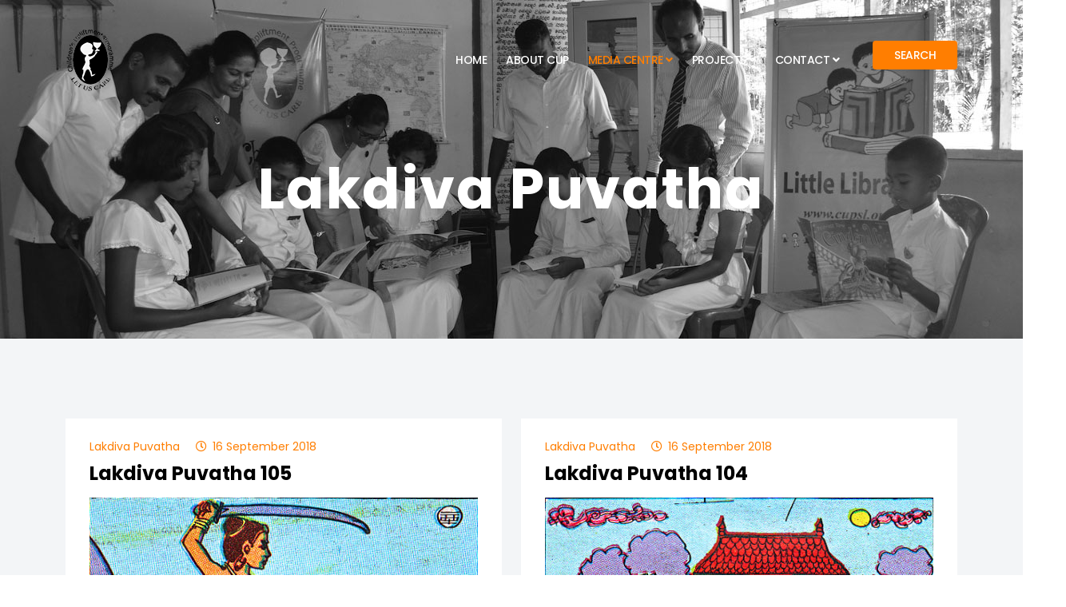

--- FILE ---
content_type: text/html; charset=utf-8
request_url: https://www.cupsl.org/media-centre/lakdiva-puvatha
body_size: 11428
content:
<!DOCTYPE html>
<html xmlns="http://www.w3.org/1999/xhtml" xml:lang="en-gb" lang="en-gb" dir="ltr">

<head>
    <meta http-equiv="X-UA-Compatible" content="IE=edge">
    <meta name="viewport" content="width=device-width, initial-scale=1">
    <!-- head -->
    <meta charset="utf-8">
	<meta name="description" content="Children Upliftment Programme, Guarantee, cup, cupsl.org, younger generation, community, poverty, Lanka, Sri Lanka, NGO, donations, charitable organization, ">
	<title>Lakdiva Puvatha</title>
	<link href="/media-centre/lakdiva-puvatha?format=feed&amp;type=rss" rel="alternate" type="application/rss+xml" title="Lakdiva Puvatha">
	<link href="/media-centre/lakdiva-puvatha?format=feed&amp;type=atom" rel="alternate" type="application/atom+xml" title="Lakdiva Puvatha">
	<link href="/images/CUP-Logo.png#joomlaImage://local-images/CUP-Logo.png?width=61&height=80" rel="icon" type="image/vnd.microsoft.icon">
	<link href="https://www.cupsl.org/component/search/?layout=blog&amp;id=111&amp;Itemid=626&amp;format=opensearch" rel="search" title="Search Your Joomla! Site hosted with CloudAccess.net" type="application/opensearchdescription+xml">
	<link href="https://www.cupsl.org/component/finder/search?format=opensearch&amp;Itemid=437" rel="search" title="OpenSearch Your Joomla! Site hosted with CloudAccess.net" type="application/opensearchdescription+xml">
<link href="/media/vendor/awesomplete/css/awesomplete.css?1.1.5" rel="stylesheet" />
	<link href="/media/plg_system_jcepro/site/css/content.min.css?fe2b19f2ee347603dcb1ee4916167c1f" rel="stylesheet" />
	<link href="//fonts.googleapis.com/css?family=Poppins:100,100italic,200,200italic,300,300italic,regular,italic,500,500italic,600,600italic,700,700italic,800,800italic,900,900italic&amp;amp;subset=latin-ext" rel="stylesheet" />
	<link href="/templates/shaper_hope/css/bootstrap.min.css" rel="stylesheet" />
	<link href="/templates/shaper_hope/css/joomla-fontawesome.min.css" rel="stylesheet" />
	<link href="/templates/shaper_hope/css/font-awesome-v4-shims.min.css" rel="stylesheet" />
	<link href="/templates/shaper_hope/css/legacy.css" rel="stylesheet" />
	<link href="/templates/shaper_hope/css/template.css" rel="stylesheet" />
	<link href="/templates/shaper_hope/css/presets/preset4.css" rel="stylesheet" class="preset" />
	<link href="/templates/shaper_hope/css/frontend-edit.css" rel="stylesheet" />
	<link href="/components/com_sppagebuilder/assets/css/font-awesome-5.min.css?4c712525bbbcd041da9d1cec623f871f" rel="stylesheet" />
	<link href="/components/com_sppagebuilder/assets/css/font-awesome-v4-shims.css?4c712525bbbcd041da9d1cec623f871f" rel="stylesheet" />
	<link href="/components/com_sppagebuilder/assets/css/animate.min.css?4c712525bbbcd041da9d1cec623f871f" rel="stylesheet" />
	<link href="/components/com_sppagebuilder/assets/css/sppagebuilder.css?4c712525bbbcd041da9d1cec623f871f" rel="stylesheet" />
	<style>.sp-page-title h2 {
  font-size: 70px;
  color: #ffffff;
  letter-spacing: 4.94px;
  line-height: 42px;
}

.sp-page-title h2 {
  font-size: 70px;
  color: #ffffff;
  letter-spacing: 1.94px;
  line-height: 70px;
}

body {
  color: #000;
}

.sp-page-title h3 {
  font-size: 30px;
  font-weight: normal;
  line-height: 1;
  margin-top: 10px;
}</style>
	<style>body{font-family:Poppins, sans-serif; font-size:14px; font-weight:normal; }</style>
	<style>h1{font-family:Poppins, sans-serif; font-size:120px; font-weight:700; }</style>
	<style>h2{font-family:Poppins, sans-serif; font-size:64px; font-weight:700; }</style>
	<style>h3{font-family:Poppins, sans-serif; font-size:36px; font-weight:700; }</style>
	<style>h4{font-family:Poppins, sans-serif; font-size:24px; font-weight:normal; }</style>
	<style>h5{font-family:Poppins, sans-serif; font-size:18px; font-weight:normal; }</style>
	<style>h6{font-family:Poppins, sans-serif; font-size:16px; font-weight:normal; }</style>
	<style>@media (min-width: 1400px) {
.container {
max-width: 1140px;
}
}</style>
<script src="/media/vendor/jquery/js/jquery.min.js?3.7.1"></script>
	<script src="/media/legacy/js/jquery-noconflict.min.js?647005fc12b79b3ca2bb30c059899d5994e3e34d"></script>
	<script type="application/json" class="joomla-script-options new">{"joomla.jtext":{"MOD_FINDER_SEARCH_VALUE":"Search &hellip;","JLIB_JS_AJAX_ERROR_OTHER":"An error has occurred while fetching the JSON data: HTTP %s status code.","JLIB_JS_AJAX_ERROR_PARSE":"A parse error has occurred while processing the following JSON data:<br><code style=\"color:inherit;white-space:pre-wrap;padding:0;margin:0;border:0;background:inherit;\">%s<\/code>"},"finder-search":{"url":"\/component\/finder\/?task=suggestions.suggest&format=json&tmpl=component&Itemid=437"},"system.paths":{"root":"","rootFull":"https:\/\/www.cupsl.org\/","base":"","baseFull":"https:\/\/www.cupsl.org\/"},"csrf.token":"44f4eca9edc0a68dbef77b820a7d829c"}</script>
	<script src="/media/system/js/core.min.js?37ffe4186289eba9c5df81bea44080aff77b9684"></script>
	<script src="/media/com_finder/js/finder-es5.min.js?e6d3d1f535e33b5641e406eb08d15093e7038cc2" nomodule defer></script>
	<script src="/media/vendor/awesomplete/js/awesomplete.min.js?1.1.5" defer></script>
	<script src="/media/com_finder/js/finder.min.js?a2c3894d062787a266d59d457ffba5481b639f64" type="module"></script>
	<script src="/templates/shaper_hope/js/bootstrap.min.js"></script>
	<script src="/templates/shaper_hope/js/jquery.sticky.js"></script>
	<script src="/templates/shaper_hope/js/main.js"></script>
	<script src="/templates/shaper_hope/js/frontend-edit.js"></script>
	<script src="/components/com_sppagebuilder/assets/js/jquery.parallax.js?4c712525bbbcd041da9d1cec623f871f"></script>
	<script src="/components/com_sppagebuilder/assets/js/sppagebuilder.js?4c712525bbbcd041da9d1cec623f871f" defer></script>
	<script>
var sp_preloader = '0';
</script>
	<script>
var sp_gotop = '0';
</script>
	<script>
var sp_offanimation = 'default';
</script>
    <!-- Google tag (gtag.js) -->
<script async src="https://www.googletagmanager.com/gtag/js?id=UA-38258216-2"></script>
<script>
  window.dataLayer = window.dataLayer || [];
  function gtag(){dataLayer.push(arguments);}
  gtag('js', new Date());

  gtag('config', 'UA-38258216-2');
</script>
</head>

<body class="site com-content view-category layout-blog no-task itemid-626 en-gb ltr  sticky-header layout-fluid off-canvas-menu-init">

    <div class="body-wrapper">
        <div class="body-innerwrapper">
            <header id="sp-header"><div class="container"><div class="row"><div id="sp-logo" class="col-5 col-lg-2 "><div class="sp-column "><div class="logo"><a href="/"><img class="sp-default-logo" src="/images/CUP-Logo.png#joomlaImage://local-images/CUP-Logo.png?width=61&height=80" alt="Your Joomla! Site hosted with CloudAccess.net"></a></div></div></div><div id="sp-menu" class="col-7 col-lg-10 "><div class="sp-column "><div class="sp-module top-right-button"><div class="sp-module-content"><div class="mod-sppagebuilder top-right-button sp-page-builder" data-module_id="110">
	<div class="page-content">
		<div id="section-id-1505195715244" class="sppb-section" ><div class="sppb-row-overlay"></div><div class="sppb-container-inner"><div class="sppb-row"><div class="sppb-col-md-12" id="column-wrap-id-1505195715245"><div id="column-id-1505195715245" class="sppb-column" ><div class="sppb-column-addons"><div id="sppb-addon-wrapper-1505195715248" class="sppb-addon-wrapper"><div id="sppb-addon-1505195715248" class="clearfix "     ><div class="sppb-addon sppb-addon-button-group sppb-text-center"><div class="sppb-addon-content"><a href="https://cupsl.org/contact/search" id="btn-1505195715248" class="sppb-btn  sppb-btn-success sppb-btn-sm sppb-btn-rounded">Search</a></div></div><style type="text/css">@media (min-width: 768px) and (max-width: 991px) {#sppb-addon-1505195715248 {}}@media (max-width: 767px) {#sppb-addon-1505195715248 {}}</style><style type="text/css">#sppb-addon-1505195715248 #btn-1505195715248.sppb-btn-success{text-transform: uppercase;}</style></div></div></div></div></div></div></div></div><style type="text/css">.sp-page-builder .page-content #section-id-1505195715244{padding:0px 0px 0px 0px;margin:0px 0px 0px 0px;}</style>	</div>
</div>
</div></div>			<div class='sp-megamenu-wrapper'>
				<a id="offcanvas-toggler" class="d-block d-lg-none" aria-label="Helix3 Megamenu Options" href="#"><i class="fa fa-bars" aria-hidden="true" title="Helix3 Megamenu Options"></i></a>
				<ul class="sp-megamenu-parent menu-slide-down d-none d-lg-block"><li class="sp-menu-item"><a  href="/"  >Home</a></li><li class="sp-menu-item"><a  href="/about-cup"  >About CUP</a></li><li class="sp-menu-item sp-has-child active"><a  href="#"  >Media Centre</a><div class="sp-dropdown sp-dropdown-main sp-menu-right" style="width: 240px;"><div class="sp-dropdown-inner"><ul class="sp-dropdown-items"><li class="sp-menu-item"><a  href="/media-centre/latest-news"  >Latest News</a></li><li class="sp-menu-item"><a  href="/media-centre/press"  >Press</a></li><li class="sp-menu-item current-item active"><a  href="/media-centre/lakdiva-puvatha"  >Lakdiva Puvatha</a></li><li class="sp-menu-item"><a  href="https://photos.google.com/share/AF1QipPesZGEsW862dvK-rGYZXLSKacXIllNnaxxv26Pkfvs9SKNDs2DYs36r4VUPykl-g?key=cllFV3BmbVJXN0syVnVteGtoTnU4T0x6aVhzNkZn" rel="noopener noreferrer" target="_blank" >Photo Gallery</a></li></ul></div></div></li><li class="sp-menu-item sp-has-child"><a  href="#"  >Projects</a><div class="sp-dropdown sp-dropdown-main sp-menu-right" style="width: 240px;"><div class="sp-dropdown-inner"><ul class="sp-dropdown-items"><li class="sp-menu-item"><a  href="/projects/little-library"  >Little Library</a></li><li class="sp-menu-item"><a  href="/projects/child-writers"  >Child Writers</a></li><li class="sp-menu-item"><a  href="/projects/ict-learning-program"  >Computer Learning</a></li><li class="sp-menu-item sp-has-child"><a  href="/projects/online-competitions"  >Online Competitions</a><div class="sp-dropdown sp-dropdown-sub sp-menu-right" style="width: 240px;"><div class="sp-dropdown-inner"><ul class="sp-dropdown-items"><li class="sp-menu-item"><a  href="/projects/online-competitions/little-santa-2021"  >Little Santa 2021</a></li><li class="sp-menu-item"><a  href="/projects/online-competitions/finger-puppet-competition"  >Finger-Puppet Competition</a></li><li class="sp-menu-item"><a  href="/projects/online-competitions/little-storyteller-competition"  >Little Storyteller Competition</a></li></ul></div></div></li><li class="sp-menu-item"><a  href="/projects/cvi"  >Cerebral Visual Impairment</a></li><li class="sp-menu-item"><a  href="/projects/child-reporters"  >Child Reporters</a></li><li class="sp-menu-item"><a  href="/projects/sisu-diriya"  >Sisu Diriya</a></li><li class="sp-menu-item sp-has-child"><a  href="/projects/green-champs"  >Green Champs</a><div class="sp-dropdown sp-dropdown-sub sp-menu-right" style="width: 240px;"><div class="sp-dropdown-inner"><ul class="sp-dropdown-items"><li class="sp-menu-item"><a  href="/projects/green-champs/register-now-green-champs-hub"  >Register Now</a></li></ul></div></div></li></ul></div></div></li><li class="sp-menu-item"></li><li class="sp-menu-item sp-has-child"><a  href="/contact"  >Contact</a><div class="sp-dropdown sp-dropdown-main sp-menu-right" style="width: 240px;"><div class="sp-dropdown-inner"><ul class="sp-dropdown-items"><li class="sp-menu-item"><a  href="/contact/search"  >search</a></li></ul></div></div></li></ul>			</div>
		</div></div></div></div></header><section id="sp-page-title"><div class="row"><div id="sp-title" class="col-lg-12 "><div class="sp-column "><div class="sp-page-title"style="background-image: url(/images/2019-03-03_Tawalama_4_Library1.jpg#joomlaImage://local-images/2019-03-03_Tawalama_4_Library1.jpg?width=1280&height=630);"><div class="container"><h2>Lakdiva Puvatha</h2></div></div></div></div></div></section><section id="sp-main-body"><div class="container"><div class="row"><div id="sp-component" class="col-lg-12 "><div class="sp-column "><div id="system-message-container">
	</div>
<div class="blog" itemscope itemtype="http://schema.org/Blog">
	
	
	
	
	
		
	
									
				<div class="article-list">
			<div class="row row-1 cols-2">
							<div class="col-lg-6">
					<article class="item"
						itemprop="blogPost" itemscope itemtype="https://schema.org/BlogPosting">
						
	<div class="system-unpublished">
	
	

	<div class="article-info-wrap">
		<div class="article-infomation">

			<div class="entry-header">

				
									
<dl class="article-info">
	
		<dt class="article-info-term"></dt>	
			
		
		
					<dd class="category-name">
	<i class="fa fa-folder-open-o" area-hidden="true"></i>
				<a href="/media-centre/lakdiva-puvatha" itemprop="genre" data-toggle="tooltip" title="Article Category">Lakdiva Puvatha</a>	</dd>		
		
					<dd class="published">
	<i class="fa fa-calendar-o" area-hidden="true"></i>
	<time datetime="2018-09-16T06:45:49+00:00" itemprop="datePublished" data-toggle="tooltip" title="Published Date">
		16 September 2018	</time>
</dd>			
						<dd class="create">
	<i class="fa fa-clock-o" area-hidden="true"></i>
	<time datetime="2018-09-16T06:45:49+00:00" itemprop="dateCreated" data-toggle="tooltip" title="Created Date">
		16 September 2018	</time>
</dd>		
		
			</dl>
				
				
			<h2 itemprop="name">
							<a href="/media-centre/lakdiva-puvatha/2084-lakdiva-puvatha-105" itemprop="url">
				Lakdiva Puvatha 105</a>
					</h2>
	
						</div>

			
						
			<p><img style="margin-right: 5px; float: left;" src="/images/uncategorised/105.jpg" alt="105" />කුමරුගේ පලායාම ගැන කිත්සිරි මේඝ රජු කලබල වුණා. කෙසේ හෝ කුමරු රැගෙන ඒමට ඇමතිවරුන්ට නියෝග කළා. බුද්ධිමත්ව හැසිරුණු කුමාරයාට තම ඇල්ලීමට පැමිණි සේනාව බිය වැද්දීමට හැකිවූණා. කුමාරයාගේ තේජස් විලාසය දුටු භටයෝ දුවන්නට පටන් ගත්තා. අවස්ථාවෙන් පරයාගයෝජනය ගත් කුමරු පියාගේ රාජ්යු සීමාවූ රජරටට ඇතුළු වුණා.</p>
<p>King Kithsiri Megha panicked by hearing prince Parakramabahu’s absent and ordered his knights to bring him back. Prince managed to scare the army intelligently and they run away by seeing his commanding attitude. Prince takes this opportunity to enter in to the outskirts of his father’s dominance, Rajarata.</p>
			
			
					</div>
	
		</div> <!-- //.article-infomation -->

	</div> <!-- //.article-info-wrap -->

						</article>
									</div>
							<div class="col-lg-6">
					<article class="item"
						itemprop="blogPost" itemscope itemtype="https://schema.org/BlogPosting">
						
	<div class="system-unpublished">
	
	

	<div class="article-info-wrap">
		<div class="article-infomation">

			<div class="entry-header">

				
									
<dl class="article-info">
	
		<dt class="article-info-term"></dt>	
			
		
		
					<dd class="category-name">
	<i class="fa fa-folder-open-o" area-hidden="true"></i>
				<a href="/media-centre/lakdiva-puvatha" itemprop="genre" data-toggle="tooltip" title="Article Category">Lakdiva Puvatha</a>	</dd>		
		
					<dd class="published">
	<i class="fa fa-calendar-o" area-hidden="true"></i>
	<time datetime="2018-09-16T06:43:32+00:00" itemprop="datePublished" data-toggle="tooltip" title="Published Date">
		16 September 2018	</time>
</dd>			
						<dd class="create">
	<i class="fa fa-clock-o" area-hidden="true"></i>
	<time datetime="2018-09-16T06:43:32+00:00" itemprop="dateCreated" data-toggle="tooltip" title="Created Date">
		16 September 2018	</time>
</dd>		
		
			</dl>
				
				
			<h2 itemprop="name">
							<a href="/media-centre/lakdiva-puvatha/2081-lakdiva-puvatha-104" itemprop="url">
				Lakdiva Puvatha 104</a>
					</h2>
	
						</div>

			
						
			<p><img style="margin-right: 5px; float: left;" src="/images/uncategorised/104.jpg" alt="104" />රුහුණේ පාලකයා වූ මනාභරණ රජුගේ බිසව වූයේ රත්නාවලී කුමරියයි. ඇය පළමු විජයබාහු රජුගේ දියණියකි. මේ දෙපළට පරාකරුම මබාහු නමින් පුතෙකු සිටියා. කුමරු කුඩා අවධියේම පියා පරලොව ගිය නිසා ඇති දැඩි වූයේ සුළු පියවරුන් ළඟයි.</p>
<p>දිනක් කුමරා මෙසේ කල්පනා කළා. මගේ පියා මනාභරණ, කිත්සිරි මේඝ, සිරි වල්ලභ සුළු පියවරු, විකරපියමබාහු මාමා මේ පුංචි රට එක්සේසත් කරගන්න බැරිව සටන් කලා මිසක් රට සංවර්ධනය කිරීමට සිතුවේ නැත. මං කවදා හෝ මේ රට එක්සේසත් කර ලෝකයේ ශ්රේ්ෂ්ඨ රටක් කරනවා. ඊට කලින් රට ගැන තොරතුරු සොයා බලන්න ඕනෑ. කුමරු මෙසේ සිතා දිනක් සුළු පියාගේ මාලිගාවෙන් රහසේ පිටවී ගියා.</p>
<p>Princes Rathnawalee one of the daughters of Vijayabahu the first, became the queen of king Manabharana. They had a son called Parakramabahu. He grew up under his step fathers since his father’s death in his childhood.One day prince Parakramabahu was thinking, that “my father Manabharana, step fathers Kithsiri Megha, Siri Wallabha, uncal Vikramabahu, were fighting to unite this country, but they never thought about developing this”. One day I will restore unity and make this country one of the greatest. But, before that I must seek and study how to do it. Then, one day the prince left his step father’s castle secretly.</p>
			
			
					</div>
	
		</div> <!-- //.article-infomation -->

	</div> <!-- //.article-info-wrap -->

						</article>
									</div>
							<div class="col-lg-6">
					<article class="item"
						itemprop="blogPost" itemscope itemtype="https://schema.org/BlogPosting">
						
	<div class="system-unpublished">
	
	

	<div class="article-info-wrap">
		<div class="article-infomation">

			<div class="entry-header">

				
									
<dl class="article-info">
	
		<dt class="article-info-term"></dt>	
			
		
		
					<dd class="category-name">
	<i class="fa fa-folder-open-o" area-hidden="true"></i>
				<a href="/media-centre/lakdiva-puvatha" itemprop="genre" data-toggle="tooltip" title="Article Category">Lakdiva Puvatha</a>	</dd>		
		
					<dd class="published">
	<i class="fa fa-calendar-o" area-hidden="true"></i>
	<time datetime="2018-09-16T06:41:45+00:00" itemprop="datePublished" data-toggle="tooltip" title="Published Date">
		16 September 2018	</time>
</dd>			
						<dd class="create">
	<i class="fa fa-clock-o" area-hidden="true"></i>
	<time datetime="2018-09-16T06:41:45+00:00" itemprop="dateCreated" data-toggle="tooltip" title="Created Date">
		16 September 2018	</time>
</dd>		
		
			</dl>
				
				
			<h2 itemprop="name">
							<a href="/media-centre/lakdiva-puvatha/2077-lakdiva-puvatha-103" itemprop="url">
				Lakdiva Puvatha 103</a>
					</h2>
	
						</div>

			
						
			<p><img style="margin-right: 5px; float: left;" src="/images/uncategorised/103.jpg" alt="103" />පළමු විජයබාහු රජුගේ මරණින් පසු යුවරජු ලෙස සිටි සහෝදර ජයබාහු රජු රජකමට පත්වුණා. පළමු විජයබාහු රජු මිය යන විට ඔහුගේ පුත් විකරජු මබාහු කුමරා රුහුණු දෙශය බාරව සිටි නිසා පොළොන්නරුවේ සිදුවන දේ ගැන ඔහුට දැනගන්නට ලැබුණේ නැත.මේ අතර පොළොන්නරුවේ සිටි රජ පවුලේ අය පළමු විජයබාහු රජුගේ සහෝදරියගේ පුතු මනාභරණ කුමරුට යුවරජ පදවිය පැවරුවා.</p>
<p>මේ සඳහා සංඝයා වහන්සේලාගේද කැමැත්ත ලබා ගත්තා.මනාභරණ සහ වික‍්‍රමබාහු අතර සටනක් ඇති වුණා. සටනින් වික‍්‍රමබාහු කුමාරයා ජය ලැබුවා. ඔහු පොළොන්නරුවේ රජකම ගත්තා.</p>
<p>මනාභරණ රුහුණට ගොස් එහි රජ වුණාග විජයබාහු රජුට රජකම නැති වුණා. වික‍්‍රමබාහු රජු සංඝයාගෙන් පළිගත්තා. බිය වූ සංඝයා වහන්සේලා දන්නධාතුව හා පත‍්‍රාධාතුව රැගෙන පලා ගොස් රුහුණේ වනගතව විසුවා.</p>
<p>After King Vijayabahu’s death, his brother Jayabahu the heir to the throne became the new king. When King Vijayabahu was dying his son Wkiramabahu was controlling the Ruhunu, Wikramabahu wasn’t aware what was happening in Plonnaruwa.In the mean time, members of the king’s family had given the throne to prince Manabharana, the son of Vijayabahu’s sister. Even the approvals from the holy priests are given for this.Another war was started between Manabharana and Wikramabahu. Prince Wikramabahu won that war and became the sole ruler of Plonnaruwa. Manabharana wen to Ruhuna and became the king there and Jayabahu step down from his throne. King Wikramabahu took revenge out of holly priests and they fled to Ruhuna with fear. However, the priests have taken the “tooth relic” and the “sacred bowl” with them to the deep forest in Ruhuna where they lived.</p>
			
			
					</div>
	
		</div> <!-- //.article-infomation -->

	</div> <!-- //.article-info-wrap -->

						</article>
									</div>
							<div class="col-lg-6">
					<article class="item"
						itemprop="blogPost" itemscope itemtype="https://schema.org/BlogPosting">
						
	<div class="system-unpublished">
	
	

	<div class="article-info-wrap">
		<div class="article-infomation">

			<div class="entry-header">

				
									
<dl class="article-info">
	
		<dt class="article-info-term"></dt>	
			
		
		
					<dd class="category-name">
	<i class="fa fa-folder-open-o" area-hidden="true"></i>
				<a href="/media-centre/lakdiva-puvatha" itemprop="genre" data-toggle="tooltip" title="Article Category">Lakdiva Puvatha</a>	</dd>		
		
					<dd class="published">
	<i class="fa fa-calendar-o" area-hidden="true"></i>
	<time datetime="2018-09-16T06:40:16+00:00" itemprop="datePublished" data-toggle="tooltip" title="Published Date">
		16 September 2018	</time>
</dd>			
						<dd class="create">
	<i class="fa fa-clock-o" area-hidden="true"></i>
	<time datetime="2018-09-16T06:40:16+00:00" itemprop="dateCreated" data-toggle="tooltip" title="Created Date">
		16 September 2018	</time>
</dd>		
		
			</dl>
				
				
			<h2 itemprop="name">
							<a href="/media-centre/lakdiva-puvatha/2075-lakdiva-puvatha-102" itemprop="url">
				Lakdiva Puvatha 102</a>
					</h2>
	
						</div>

			
						
			<p><img style="margin-right: 5px; float: left;" src="/images/uncategorised/102_1.jpg" alt="102 1" />සෝළින් පන්නා දමා රට එක්සේසත් කළ පළමුවන විජයබාහු රජතුමා රට සංවර්ධනය පිණිස වැව් රාශියක් සකස් කළා. විනාශ වූ වෙහෙර විහාර ප‍්‍රතිසංස්කරණය කර ශ‍්‍රීපාද වන්දනාකරුවන්ගේ පහසුව පිණිස දන්සැල්, ගිමන්සැල්ල පවත්වාගෙන යාමට කටයුතු කළ මෙතුමා කවින්න ආබාධිත අසරණයන් කෙරෙහි විශේෂ සැලකිල්ලක් ලබා දුන්නා.</p>
<p>After the Soli army was dispelled, King Vijayabahu the first, united and developed the country by making many lakes. Reconstructed ruined holy places and built resting place and free food stalls for the pilgrims of sacred Adams Peak. In addition to that, he had a special interest for poets and disabled helpless people.</p>
			
			
					</div>
	
		</div> <!-- //.article-infomation -->

	</div> <!-- //.article-info-wrap -->

						</article>
									</div>
							<div class="col-lg-6">
					<article class="item"
						itemprop="blogPost" itemscope itemtype="https://schema.org/BlogPosting">
						
	<div class="system-unpublished">
	
	

	<div class="article-info-wrap">
		<div class="article-infomation">

			<div class="entry-header">

				
									
<dl class="article-info">
	
		<dt class="article-info-term"></dt>	
			
		
		
					<dd class="category-name">
	<i class="fa fa-folder-open-o" area-hidden="true"></i>
				<a href="/media-centre/lakdiva-puvatha" itemprop="genre" data-toggle="tooltip" title="Article Category">Lakdiva Puvatha</a>	</dd>		
		
					<dd class="published">
	<i class="fa fa-calendar-o" area-hidden="true"></i>
	<time datetime="2018-09-16T06:38:50+00:00" itemprop="datePublished" data-toggle="tooltip" title="Published Date">
		16 September 2018	</time>
</dd>			
						<dd class="create">
	<i class="fa fa-clock-o" area-hidden="true"></i>
	<time datetime="2018-09-16T06:38:50+00:00" itemprop="dateCreated" data-toggle="tooltip" title="Created Date">
		16 September 2018	</time>
</dd>		
		
			</dl>
				
				
			<h2 itemprop="name">
							<a href="/media-centre/lakdiva-puvatha/2073-lakdiva-puvatha-101" itemprop="url">
				Lakdiva Puvatha 101</a>
					</h2>
	
						</div>

			
						
			<p><img style="margin-right: 5px; float: left;" src="/images/uncategorised/101.jpg" alt="101" />පැරදී පලායන සෝළි සේනාවට පහර දෙමින් රජරට දෙසට ගමන් කළ විජයබාහු රජුගේ හමුදාව අවසානයේ පොළොන්නරුව අත්කර ගත්තා.තම හමුදාව පරාජයවූ බව දැනගත් සෝළි රජ නැවත ලංකාවට හමුදාවක් එව්වා. සටනින් ජය ලැබීමට නොහැකි වූ විජයබාහු රජු ගිරි දුර්ගයක නැවති කඳවුරු බැඳ අවස්ථාවක් එනතුරු බලා සිටියා.ක‍්‍රි.ව. 1070 විජයබාහු රජු ජය පිට ජය ගත් පොළොන්නරුවට පැමිණි බව ශිලා ලිපියක සඳහන් වේ.</p>
<p>While attacking the defeated “Soli” troop, the army of King Vijayabahu travelled towards Raja Rata and finally took over the kingdom of Polonnaruwa.When Soli king knew that his army was defeated, he sent another army to Sri Lanka. King Vijayabahu could not win the war. Therefore, he had settled and camped in a mountain range and waited for another chance to attack. It was mentioned in an Inscription that the King Vijayabahu victoriously won the battle and settled in kingdom of Plonnaruwa In 1070 B.C.</p>
			
			
					</div>
	
		</div> <!-- //.article-infomation -->

	</div> <!-- //.article-info-wrap -->

						</article>
									</div>
							<div class="col-lg-6">
					<article class="item"
						itemprop="blogPost" itemscope itemtype="https://schema.org/BlogPosting">
						
	<div class="system-unpublished">
	
	

	<div class="article-info-wrap">
		<div class="article-infomation">

			<div class="entry-header">

				
									
<dl class="article-info">
	
		<dt class="article-info-term"></dt>	
			
		
		
					<dd class="category-name">
	<i class="fa fa-folder-open-o" area-hidden="true"></i>
				<a href="/media-centre/lakdiva-puvatha" itemprop="genre" data-toggle="tooltip" title="Article Category">Lakdiva Puvatha</a>	</dd>		
		
					<dd class="published">
	<i class="fa fa-calendar-o" area-hidden="true"></i>
	<time datetime="2018-09-16T06:37:10+00:00" itemprop="datePublished" data-toggle="tooltip" title="Published Date">
		16 September 2018	</time>
</dd>			
						<dd class="create">
	<i class="fa fa-clock-o" area-hidden="true"></i>
	<time datetime="2018-09-16T06:37:10+00:00" itemprop="dateCreated" data-toggle="tooltip" title="Created Date">
		16 September 2018	</time>
</dd>		
		
			</dl>
				
				
			<h2 itemprop="name">
							<a href="/media-centre/lakdiva-puvatha/2071-lakdiva-puvatha-100" itemprop="url">
				Lakdiva Puvatha 100</a>
					</h2>
	
						</div>

			
						
			<p style="margin: 0.5em 0px; color: #666666; font-family: Arial, Helvetica, sans-serif; font-size: 14px; font-style: normal; font-weight: 400; letter-spacing: normal; orphans: 2; text-align: left; text-indent: 0px; text-transform: none; white-space: normal; widows: 2; word-spacing: 0px; background-color: #f9f9f9;">රුහුණට පැමිණි සොළි සේනාවට පළමු වන විජය බාහු රජ එක්වරම මුහුණ දුන්නේ නැත. පළුටුපාන නම් ස්ථානයේ පිහිටි ගිරිදුර්ඝයක සිට සටන් කල ඔහු සතුරා පරාජය කලා. මේ වැනි කැළෑ සටනකට මුහුණ දීමට සොළි සේනාවට අත්දැකීම් නොතිබුණි .</p>
<p style="margin: 0.5em 0px; color: #666666; font-family: Arial, Helvetica, sans-serif; font-size: 14px; font-style: normal; font-weight: 400; letter-spacing: normal; orphans: 2; text-align: left; text-indent: 0px; text-transform: none; white-space: normal; widows: 2; word-spacing: 0px; background-color: #f9f9f9;">පැරු පලායන සොළි සෙන්පතියාගේ හිස සහ වස්තුව තමා වෙත ගෙන්වා ගැනීමට ද විජය බාහු රජු අමතක කලේ නැත.</p>
<p style="margin: 0.5em 0px; color: #666666; font-family: Arial, Helvetica, sans-serif; font-size: 14px; font-style: normal; font-weight: 400; letter-spacing: normal; orphans: 2; text-align: left; text-indent: 0px; text-transform: none; white-space: normal; widows: 2; word-spacing: 0px; background-color: #f9f9f9;">King Vijayabahu – I didn’t go into battle with the enemy at once. The king hiding himself in the mountain range of ‘Palutupana’, attacked the enemy and defeated them. The ‘Soli’ troops were not experienced enough to face such a battle in the jungle. The king did not forget to acquire the wealth and the skull of the fleeing general of the ‘Soli’ troop.</p>
			
			
					</div>
	
		</div> <!-- //.article-infomation -->

	</div> <!-- //.article-info-wrap -->

						</article>
									</div>
							<div class="col-lg-6">
					<article class="item"
						itemprop="blogPost" itemscope itemtype="https://schema.org/BlogPosting">
						
	<div class="system-unpublished">
	
	

	<div class="article-info-wrap">
		<div class="article-infomation">

			<div class="entry-header">

				
									
<dl class="article-info">
	
		<dt class="article-info-term"></dt>	
			
		
		
					<dd class="category-name">
	<i class="fa fa-folder-open-o" area-hidden="true"></i>
				<a href="/media-centre/lakdiva-puvatha" itemprop="genre" data-toggle="tooltip" title="Article Category">Lakdiva Puvatha</a>	</dd>		
		
					<dd class="published">
	<i class="fa fa-calendar-o" area-hidden="true"></i>
	<time datetime="2018-09-16T06:32:36+00:00" itemprop="datePublished" data-toggle="tooltip" title="Published Date">
		16 September 2018	</time>
</dd>			
						<dd class="create">
	<i class="fa fa-clock-o" area-hidden="true"></i>
	<time datetime="2018-09-16T06:32:36+00:00" itemprop="dateCreated" data-toggle="tooltip" title="Created Date">
		16 September 2018	</time>
</dd>		
		
			</dl>
				
				
			<h2 itemprop="name">
							<a href="/media-centre/lakdiva-puvatha/2068-lakdiva-puvatha-99" itemprop="url">
				Lakdiva Puvatha 99</a>
					</h2>
	
						</div>

			
						
			<p>පළමු විජය බාහු රජු රුහුණේ ප‍්‍රදේශ සංවර්ධනය කලා. මේ අතර බුරුම රට සමග ද සබඳතා දියුණු කර ගත්තා. බල සම්පන්න යුද්ධ හමුදාවක් සකස් කර ගැනීමට අවස්ථාව උදා කර ගත්තා.</p>
<p>මේ අතර රජරට වැසියන් සොළී රජුට අය බදු ගෙවීම අතහැරියා. ලක්දිව සොළි බලය අඩපණ වීම ගැන කලබල වු ඉන්දියාවේ සොළි රජ වහාම බල සෙනගක් ලක්දිවට ඒව්වා. රජරට අවනත කරගත් සොළි සේනාව රුහුණට පැමිණියා.</p>
<p>King Vijayabahu – I, developed Ruhuna. He also built up close relationships with the government of Burma and therefore was able to form a strong Army. The Raja Rata people stopped paying in tax to the ‘Soli’ king and this put down the power of the ‘Solians’. The ‘Soli’ king being alarmed by this situation sent in more troops to the country. The troops took over the rule of Raja Rata and came to invade Ruhuna.</p>
			
			
					</div>
	
		</div> <!-- //.article-infomation -->

	</div> <!-- //.article-info-wrap -->

						</article>
									</div>
							<div class="col-lg-6">
					<article class="item"
						itemprop="blogPost" itemscope itemtype="https://schema.org/BlogPosting">
						
	<div class="system-unpublished">
	
	

	<div class="article-info-wrap">
		<div class="article-infomation">

			<div class="entry-header">

				
									
<dl class="article-info">
	
		<dt class="article-info-term"></dt>	
			
		
		
					<dd class="category-name">
	<i class="fa fa-folder-open-o" area-hidden="true"></i>
				<a href="/media-centre/lakdiva-puvatha" itemprop="genre" data-toggle="tooltip" title="Article Category">Lakdiva Puvatha</a>	</dd>		
		
					<dd class="published">
	<i class="fa fa-calendar-o" area-hidden="true"></i>
	<time datetime="2018-09-16T06:31:15+00:00" itemprop="datePublished" data-toggle="tooltip" title="Published Date">
		16 September 2018	</time>
</dd>			
						<dd class="create">
	<i class="fa fa-clock-o" area-hidden="true"></i>
	<time datetime="2018-09-16T06:31:15+00:00" itemprop="dateCreated" data-toggle="tooltip" title="Created Date">
		16 September 2018	</time>
</dd>		
		
			</dl>
				
				
			<h2 itemprop="name">
							<a href="/media-centre/lakdiva-puvatha/2065-lakdiva-puvatha-98" itemprop="url">
				Lakdiva Puvatha 98</a>
					</h2>
	
						</div>

			
						
			<p>කීර්ති කුමරයා පළමු විජය බාහු නමින් ලක්දිව දකුණු ප‍්‍රදේශයේ බලයට පත් වුණා. රජුගේ තවකාලික රාජධානිය වුයේ කතරගමයි.</p>
<p>විජය බාහු රජු සොළින් පන්නා දැමීමට සුදානම් වන බව දැනගත් සොළි නායකයා කතරගමට විශාල බල සෙනගක් ඒව්වා සතුරාට මුහුණ දීමට තරම් තම හමුදා ශක්තිමත් නොවන බව තේරුම්ගත් විජය බාහු රජු තම සේනා කතරගමින් ඉවත් කර ගත්තා. සොළි සේනාව ආපසු පොලොන්නරුවට ගියා.</p>
<p>Prince Keerthi, became the king of the northern part of Ceylon as king Vijayabahu – I. kataragama was his temporary kingdom.The ‘Soli’ chief who got to know that the king was trying to drive away them sent in large troops to Kataragama. The king realizing that his troops were not strong enough to fight the enemy moved away his troops from Kataragama and the enemy troops went back to Polonnaruwa.</p>
			
			
					</div>
	
		</div> <!-- //.article-infomation -->

	</div> <!-- //.article-info-wrap -->

						</article>
									</div>
							<div class="col-lg-6">
					<article class="item"
						itemprop="blogPost" itemscope itemtype="https://schema.org/BlogPosting">
						
	<div class="system-unpublished">
	
	

	<div class="article-info-wrap">
		<div class="article-infomation">

			<div class="entry-header">

				
									
<dl class="article-info">
	
		<dt class="article-info-term"></dt>	
			
		
		
					<dd class="category-name">
	<i class="fa fa-folder-open-o" area-hidden="true"></i>
				<a href="/media-centre/lakdiva-puvatha" itemprop="genre" data-toggle="tooltip" title="Article Category">Lakdiva Puvatha</a>	</dd>		
		
					<dd class="published">
	<i class="fa fa-calendar-o" area-hidden="true"></i>
	<time datetime="2018-09-16T06:28:14+00:00" itemprop="datePublished" data-toggle="tooltip" title="Published Date">
		16 September 2018	</time>
</dd>			
						<dd class="create">
	<i class="fa fa-clock-o" area-hidden="true"></i>
	<time datetime="2018-09-16T06:28:14+00:00" itemprop="dateCreated" data-toggle="tooltip" title="Created Date">
		16 September 2018	</time>
</dd>		
		
			</dl>
				
				
			<h2 itemprop="name">
							<a href="/media-centre/lakdiva-puvatha/2061-lakdiva-puvatha-97" itemprop="url">
				Lakdiva Puvatha 97</a>
					</h2>
	
						</div>

			
						
			<p>වසර එක්දහසක් තිස්සේ තම ජිවිත පුදා ගොඩනගා ගත් රජරට ප‍්‍රදේශ සොළින් අතට පත් විම ගැන සිංහලයන් බලවත් කනස්සල්ලට පත්වුණා.</p>
<p>නමුත් සතුරා පලවා හැරීම පහසු නොව්වුයේ සතුරාට ආවඩන දෝහින් පිරිසක් රට තුලම වු නිසා ය.</p>
<p>මේ අතර රජරට අත් කරගත් සොළිහු වැසියන් උපයන දේ කොල්ලකමින් ඒ වස්තුව ඉන්දියාවේ තන්ජොර් දේවාලයේ නඩත්තුවට යැව්වා. ඊට විරුද්ධ වන ජනයාට ජිවත් වීමට ඉඩ ලැබුණේ නැත.</p>
<p>The Sinhalese, who built up Raja Rata sacrificing their lives for a period of about 1000 years, were very sad, the country falling into the hands of the enemy. It was difficult to defeat the enemy as there were traitors who supported the enemy. The ‘Solians’ who looted the wealth of the countrymen sent it to India for the maintenance of the ‘Thanpore’ kovil. The countrymen who was against it was killed.</p>
			
			
					</div>
	
		</div> <!-- //.article-infomation -->

	</div> <!-- //.article-info-wrap -->

						</article>
									</div>
							<div class="col-lg-6">
					<article class="item"
						itemprop="blogPost" itemscope itemtype="https://schema.org/BlogPosting">
						
	<div class="system-unpublished">
	
	

	<div class="article-info-wrap">
		<div class="article-infomation">

			<div class="entry-header">

				
									
<dl class="article-info">
	
		<dt class="article-info-term"></dt>	
			
		
		
					<dd class="category-name">
	<i class="fa fa-folder-open-o" area-hidden="true"></i>
				<a href="/media-centre/lakdiva-puvatha" itemprop="genre" data-toggle="tooltip" title="Article Category">Lakdiva Puvatha</a>	</dd>		
		
					<dd class="published">
	<i class="fa fa-calendar-o" area-hidden="true"></i>
	<time datetime="2018-09-16T06:27:05+00:00" itemprop="datePublished" data-toggle="tooltip" title="Published Date">
		16 September 2018	</time>
</dd>			
						<dd class="create">
	<i class="fa fa-clock-o" area-hidden="true"></i>
	<time datetime="2018-09-16T06:27:05+00:00" itemprop="dateCreated" data-toggle="tooltip" title="Created Date">
		16 September 2018	</time>
</dd>		
		
			</dl>
				
				
			<h2 itemprop="name">
							<a href="/media-centre/lakdiva-puvatha/2058-lakdiva-puvatha-96" itemprop="url">
				Lakdiva Puvatha 96</a>
					</h2>
	
						</div>

			
						
			<p>සොළීන් පන්නා ලක්දිව එක්සත් කිරිමට කීර්ති කුමරු සමගින් රටට හිතැතියන් එක් වුණා.</p>
<p>කීර්ති කුමරු පළමුව ප‍්‍රදේශ අධිපතියන් සමග සටන් කලා ඔහු වයස අවුරුදු 15 වන විට අධිපාද තනතුරට පත් වුණා.</p>
<p>Countrymen who wanted to free the country from ‘Soli’ troops joined prince Keerthi. Prince Keerthi fought the heads of states first and defeated them. At the age of 15 the prince was appointed as chief (the first prince)</p>
			
			
					</div>
	
		</div> <!-- //.article-infomation -->

	</div> <!-- //.article-info-wrap -->

						</article>
									</div>
						</div>
		</div>
	
	
	
			<nav class="pagination-wrapper">
			<ul class="pagination ms-0 mb-4">
	<li class="pagination-start disabled page-item">	<li class="disabled page-item">
		<span class="page-link" aria-hidden="true"><span class="fa fa-angle-double-left" aria-hidden="true"></span></span>
	</li>
</li>
	<li class="pagination-prev disabled page-item">	<li class="disabled page-item">
		<span class="page-link" aria-hidden="true"><span class="fa fa-angle-left" aria-hidden="true"></span></span>
	</li>
</li>
					<li class="page-item disabled">		<li class="active page-item">
		<span aria-current="true" aria-label="Page 1" class="page-link">1</span>
	</li>
</li>					<li class="page-item">	<li class="page-item">
		<a aria-label="Go to page 2" href="/media-centre/lakdiva-puvatha?start=10" class="page-link">
			2		</a>
	</li>
</li>					<li class="page-item">	<li class="page-item">
		<a aria-label="Go to page 3" href="/media-centre/lakdiva-puvatha?start=20" class="page-link">
			3		</a>
	</li>
</li>					<li class="page-item">	<li class="page-item">
		<a aria-label="Go to page 4" href="/media-centre/lakdiva-puvatha?start=30" class="page-link">
			4		</a>
	</li>
</li>					<li class="page-item">	<li class="page-item">
		<a aria-label="Go to page 5" href="/media-centre/lakdiva-puvatha?start=40" class="page-link">
			5		</a>
	</li>
</li>					<li class="page-item">	<li class="page-item">
		<a aria-label="Go to page 6" href="/media-centre/lakdiva-puvatha?start=50" class="page-link">
			6		</a>
	</li>
</li>					<li class="page-item">	<li class="page-item">
		<a aria-label="Go to page 7" href="/media-centre/lakdiva-puvatha?start=60" class="page-link">
			7		</a>
	</li>
</li>					<li class="page-item">	<li class="page-item">
		<a aria-label="Go to page 8" href="/media-centre/lakdiva-puvatha?start=70" class="page-link">
			8		</a>
	</li>
</li>					<li class="page-item">	<li class="page-item">
		<a aria-label="Go to page 9" href="/media-centre/lakdiva-puvatha?start=80" class="page-link">
			9		</a>
	</li>
</li>					<li class="page-item">	<li class="page-item">
		<a aria-label="Go to page 10" href="/media-centre/lakdiva-puvatha?start=90" class="page-link">
			10		</a>
	</li>
</li>		<li class="pagination-next page-item">	<li class="page-item">
		<a aria-label="Go to next page" href="/media-centre/lakdiva-puvatha?start=10" class="page-link">
			<span class="fa fa-angle-right" aria-hidden="true"></span>		</a>
	</li>
</li>
	<li class="pagination-end page-item">	<li class="page-item">
		<a aria-label="Go to end page" href="/media-centre/lakdiva-puvatha?start=100" class="page-link">
			<span class="fa fa-angle-double-right" aria-hidden="true"></span>		</a>
	</li>
</li>
</ul>					</nav>
	</div>
</div></div></div></div></section><footer id="sp-footer"><div class="container"><div class="row"><div id="sp-footer1" class="col-lg-12 "><div class="sp-column "><span class="sp-copyright">Copyright © The Children’s Upliftment Programme (CUP) 2026. All Rights Reserved.</span></div></div></div></div></footer>        </div> <!-- /.body-innerwrapper -->
    </div> <!-- /.body-innerwrapper -->

    <!-- Off Canvas Menu -->
    <div class="offcanvas-menu">
        <a href="#" class="close-offcanvas"><i class="fa fa-remove" aria-hidden="true" title="HELIX_CLOSE_MENU"></i></a>
        <div class="offcanvas-inner">
                            <div class="sp-module "><h3 class="sp-module-title">Search</h3><div class="sp-module-content"><div class="search">
	<form action="/media-centre/lakdiva-puvatha" method="post">
		<input name="searchword" id="mod-search-searchword" maxlength="200"  class="form-control search-query" type="text" size="20" placeholder="Search ..." />
		<input type="hidden" name="task" value="search" />
		<input type="hidden" name="option" value="com_search" />
		<input type="hidden" name="Itemid" value="626" />
	</form>
</div>
</div></div><div class="sp-module "><div class="sp-module-content"><ul class="nav menu">
<li class="item-437"><a href="/" > Home</a></li><li class="item-538"><a href="/about-cup" > About CUP</a></li><li class="item-542  active deeper parent">		<a  href="#"  > Media Centre</a><span class="offcanvas-menu-toggler collapsed" data-bs-toggle="collapse" data-bs-target="#collapse-menu-542"><i class="open-icon fa fa-angle-down"></i><i class="close-icon fa fa-angle-up"></i></span><ul class="collapse" id="collapse-menu-542"><li class="item-624"><a href="/media-centre/latest-news" > Latest News</a></li><li class="item-625"><a href="/media-centre/press" > Press</a></li><li class="item-626  current active"><a href="/media-centre/lakdiva-puvatha" > Lakdiva Puvatha</a></li><li class="item-627">		<a href="https://photos.google.com/share/AF1QipPesZGEsW862dvK-rGYZXLSKacXIllNnaxxv26Pkfvs9SKNDs2DYs36r4VUPykl-g?key=cllFV3BmbVJXN0syVnVteGtoTnU4T0x6aVhzNkZn" rel="noopener noreferrer" target="_blank" > Photo Gallery</a></li></ul></li><li class="item-279  deeper parent">		<a  href="#"  > Projects</a><span class="offcanvas-menu-toggler collapsed" data-bs-toggle="collapse" data-bs-target="#collapse-menu-279"><i class="open-icon fa fa-angle-down"></i><i class="close-icon fa fa-angle-up"></i></span><ul class="collapse" id="collapse-menu-279"><li class="item-628"><a href="/projects/little-library" > Little Library</a></li><li class="item-629"><a href="/projects/child-writers" > Child Writers</a></li><li class="item-672"><a href="/projects/ict-learning-program" > Computer Learning</a></li><li class="item-673  deeper parent"><a href="/projects/online-competitions" > Online Competitions</a><span class="offcanvas-menu-toggler collapsed" data-bs-toggle="collapse" data-bs-target="#collapse-menu-673"><i class="open-icon fa fa-angle-down"></i><i class="close-icon fa fa-angle-up"></i></span><ul class="collapse" id="collapse-menu-673"><li class="item-634"><a href="/projects/online-competitions/little-santa-2021" > Little Santa 2021</a></li><li class="item-633"><a href="/projects/online-competitions/finger-puppet-competition" > Finger-Puppet Competition</a></li><li class="item-632"><a href="/projects/online-competitions/little-storyteller-competition" > Little Storyteller Competition</a></li></ul></li><li class="item-631"><a href="/projects/cvi" > Cerebral Visual Impairment</a></li><li class="item-635"><a href="/projects/child-reporters" > Child Reporters</a></li><li class="item-630"><a href="/projects/sisu-diriya" > Sisu Diriya</a></li><li class="item-724  deeper parent"><a href="/projects/green-champs" > Green Champs</a><span class="offcanvas-menu-toggler collapsed" data-bs-toggle="collapse" data-bs-target="#collapse-menu-724"><i class="open-icon fa fa-angle-down"></i><i class="close-icon fa fa-angle-up"></i></span><ul class="collapse" id="collapse-menu-724"><li class="item-725"><a href="/projects/green-champs/register-now-green-champs-hub" > Register Now</a></li></ul></li></ul></li><li class="item-539  deeper parent"><a href="/contact" > Contact</a><span class="offcanvas-menu-toggler collapsed" data-bs-toggle="collapse" data-bs-target="#collapse-menu-539"><i class="open-icon fa fa-angle-down"></i><i class="close-icon fa fa-angle-up"></i></span><ul class="collapse" id="collapse-menu-539"><li class="item-723"><a href="/contact/search" > search</a></li></ul></li></ul>
</div></div><div class="sp-module "><h3 class="sp-module-title">Smart Search</h3><div class="sp-module-content">
<form class="mod-finder js-finder-searchform form-search" action="/component/finder/search?Itemid=437" method="get" role="search">
    <label for="mod-finder-searchword141" class="finder">Search</label><input type="text" name="q" id="mod-finder-searchword141" class="js-finder-search-query form-control" value="" placeholder="Search &hellip;">
            <input type="hidden" name="Itemid" value="437"></form>
</div></div>
                    </div> <!-- /.offcanvas-inner -->
    </div> <!-- /.offcanvas-menu -->

    
    
    

    <!-- Go to top -->
    
</body>

</html>